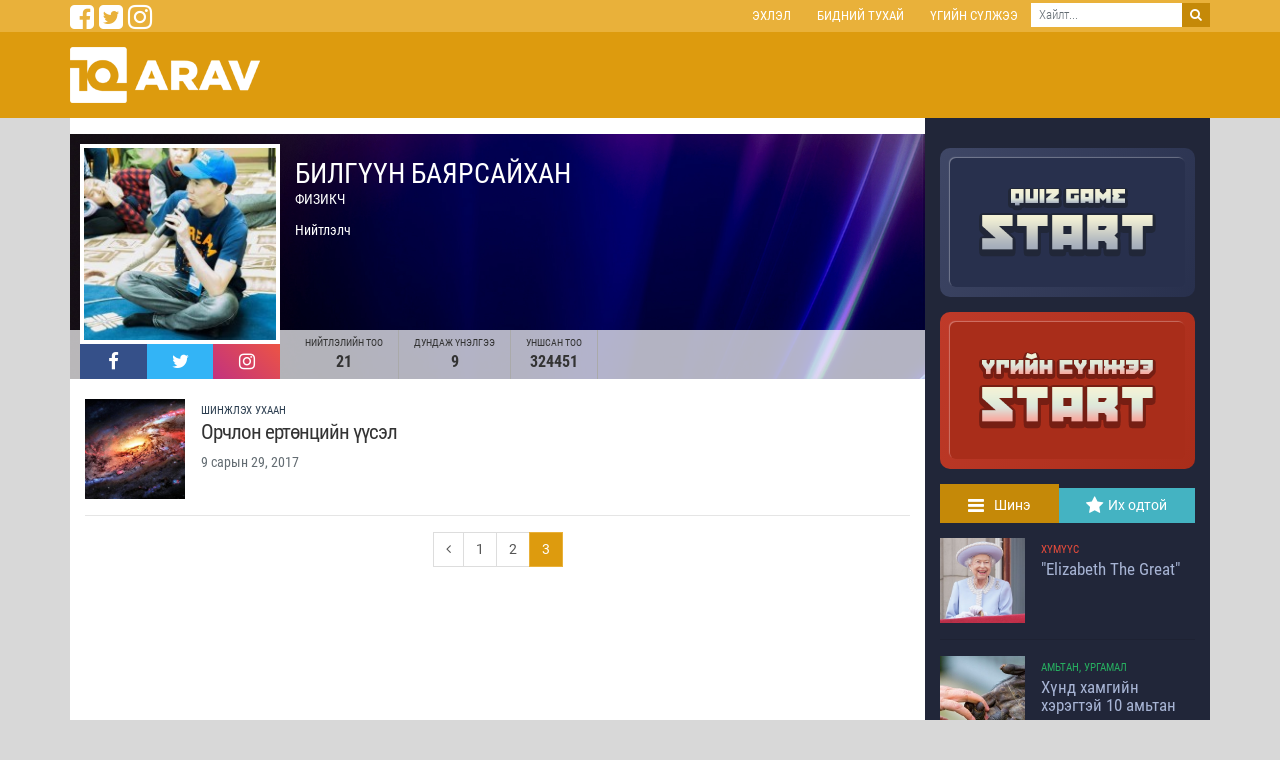

--- FILE ---
content_type: text/html; charset=UTF-8
request_url: https://www.arav.mn/news/publisher/75/3
body_size: 8513
content:
<!DOCTYPE html><html lang="en" data-session="f28bc2400f679d6ec3a824bc6997ca5584fac5ad"><head prefix="og: http://ogp.me/ns# fb: http://ogp.me/ns/fb# article: http://ogp.me/ns/article#"><meta charset="UTF-8"><meta name="viewport" content="width=device-width, initial-scale=1, shrink-to-fit=no"><meta property="fb:app_id" content="136466936766399" /><meta property="og:type" content="article" /><meta property="og:title" content="Арав.мн" /><meta property="og:description" content="" /><meta property="og:url" content="https://www.arav.mn/news/publisher/75/3" /><meta property="og:image" content="https://www.arav.mn/images/ogimage.jpg" /><meta name="twitter:card" content="summary_large_image"/><meta name="twitter:site" content="@bamdaa"/><meta name="twitter:domain" content="arav.mn"/><meta name="twitter:creator" content="@bamdaa"/><meta name="twitter:image:src" content="https://www.arav.mn/images/ogimage.jpg"/><link rel="apple-touch-icon" sizes="57x57" href="https://www.arav.mn/icon/apple-icon-57x57.png"><link rel="apple-touch-icon" sizes="60x60" href="https://www.arav.mn/icon/apple-icon-60x60.png"><link rel="apple-touch-icon" sizes="72x72" href="https://www.arav.mn/icon/apple-icon-72x72.png"><link rel="apple-touch-icon" sizes="76x76" href="https://www.arav.mn/icon/apple-icon-76x76.png"><link rel="apple-touch-icon" sizes="114x114" href="https://www.arav.mn/icon/apple-icon-114x114.png"><link rel="apple-touch-icon" sizes="120x120" href="https://www.arav.mn/icon/apple-icon-120x120.png"><link rel="apple-touch-icon" sizes="144x144" href="https://www.arav.mn/icon/apple-icon-144x144.png"><link rel="apple-touch-icon" sizes="152x152" href="https://www.arav.mn/icon/apple-icon-152x152.png"><link rel="apple-touch-icon" sizes="180x180" href="https://www.arav.mn/icon/apple-icon-180x180.png"><link rel="icon" type="image/png" sizes="192x192" href="https://www.arav.mn/icon/android-icon-192x192.png"><link rel="icon" type="image/png" sizes="32x32" href="https://www.arav.mn/icon/favicon-32x32.png"><link rel="icon" type="image/png" sizes="96x96" href="https://www.arav.mn/icon/favicon-96x96.png"><link rel="icon" type="image/png" sizes="16x16" href="https://www.arav.mn/icon/favicon-16x16.png"><link rel="shortcut icon" href="https://www.arav.mn/favicon.ico" type="image/x-icon"><link rel="icon" href="https://www.arav.mn/favicon.ico" type="image/x-icon"><link rel="manifest" href="https://www.arav.mn/icon/manifest.json?v171017123608"><meta name="msapplication-TileColor" content="#ffffff"><meta name="msapplication-TileImage" content="https://www.arav.mn/icon/ms-icon-144x144.png"><meta name="theme-color" content="#ffffff"><link rel="stylesheet" type="text/css" href="https://www.arav.mn/css/front/bootstrap.min.css"><link rel="stylesheet" type="text/css" href="https://www.arav.mn/css/helper.css"><link rel="stylesheet" type="text/css" href="https://www.arav.mn/assets/fa/css/font-awesome.min.css"><link rel="stylesheet" href="https://www.arav.mn/assets/countdown/jquery.countdown.css"/><link rel="stylesheet" type="text/css" href="https://www.arav.mn/css/front/style.css?v201711112346"><title>Арав.мн</title></head><body><div class="header-sub-menu hidden-md-down"><div class="container p0"><div class="row"><div class="col"><div class="d-flex justify-content-start"><div class="mr-auto"><a class="share-facebook text-white mr5" href="/share"	data-url="https://www.arav.mn/"	data-title="Арав.мн"	><i class="fa fa-facebook-square fa-2x"></i></a><a class="share-twitter text-white mr5" href="/tweet"	data-url="https://www.arav.mn/"	data-title="Арав.мн"	><i class="fa fa-twitter-square fa-2x"></i></a><a class="share-instagram text-white mr5" href="#"	data-url="https://www.arav.mn/"	data-title="Арав.мн"	><i class="fa fa-instagram fa-2x"></i></a></div><div><ul class="nav p0 nav-sm justify-content-end"><li class="nav-item"><a class="nav-link ffrc f10 text-uppercase fw400" href="https://www.arav.mn/home">Эхлэл</a></li><li class="nav-item"><a class="nav-link ffrc f10 text-uppercase fw400" href="https://www.arav.mn/about-us">Бидний тухай</a></li><li class="nav-item"><a class="nav-link ffrc f10 text-uppercase fw400" href="https://www.arav.mn/crossword">Үгийн сүлжээ</a></li></ul></div><div><div class="input-group input-group-sm none-radius"><input type="text" class="form-control metro f13 none-radius" placeholder="Хайлт..."><span class="input-group-btn"><button class="btn btn-warning bg-dark metro f13 none-radius" type="button"><i class="fa fa-search"></i></button></span></div></div></div></div></div></div></div><header class="news"><div class="container p0"><div class="row align-items-center"><div class="col-sm-4"><a href="/"><img src="https://www.arav.mn/images/arav.mn.png" alt="Арав.мн"	></a></div><div class="col-sm-8 text-right"></div></div></div></header><div class="container p0 bg-white"><div class="row no-gutters"><div class="col-xl-9 col-sm-12 center-contents pt-lg-3"><div class="publisher-profile "	style="background-image: url(https://www.arav.mn/images/users/cover/de457501e80be05078e177212b674142.jpg); background-size: cover"	style=""><div class="publisher-avatar"><div class="avatar"><img src="https://www.arav.mn/images/users/cube/1451f0e12d83e5749d52a89aa59e30fa.jpg" alt="Билгүүн Баярсайхан"><ul class="nav nav-justified"><li class="nav-item"><a href="https://www.facebook.com/bilgvn" class="nav-link bg-facebook"><i class="fa fa-facebook fa-lg"></i></a></li><li class="nav-item"><a href="" class="nav-link bg-twitter"><i class="fa fa-twitter fa-lg"></i></a></li><li class="nav-item"><a href="" class="nav-link bg-instagram"><i class="fa fa-instagram fa-lg"></i></a></li></ul></div></div><div class="bio"><h3 class="text-uppercase m0">Билгүүн Баярсайхан</h3><div class="text-uppercase f400 mb10 alpha80">Физикч</div><p>Нийтлэлч</p></div><div class="publisher-stat"><span>Нийтлэлийн тоо<b>21</b></span><span>Дундаж үнэлгээ<b>9</b></span><span>Уншсан тоо<b>324451</b></span></div></div><div class="container"><div class="row pb20"><div class="col col-lg-6"><div class="media"><a href="https://www.arav.mn/n/gy" class="d-flex mr-3 "><img src="https://www.arav.mn/images/news/thumb/b24ec10c4999a6284e46827069b73970.jpg" height="100"></a><div class="media-body"><span class="news-category" style="color: #2c3e50">Шинжлэх ухаан</span><a href="https://www.arav.mn/n/gy"><h4 class="ffrc">Орчлон ертөнцийн үүсэл</h4></a><span class="text-muted ffrc">9 сарын 29, 2017</span></div></div></div><div class="col-sm-12"><hr><nav aria-label="Page navigation"><ul class="pagination justify-content-center"><li class="page-item"><a href="https://www.arav.mn/news/publisher/75/2" class="page-link" data-ci-pagination-page="2" rel="prev"><i class="fa fa-angle-left"></i></a></li><li class="page-item"><a href="https://www.arav.mn/news/publisher/75" class="page-link" data-ci-pagination-page="1" rel="start">1</a></li><li class="page-item"><a href="https://www.arav.mn/news/publisher/75/2" class="page-link" data-ci-pagination-page="2">2</a></li><li class="page-item active"><span class="page-link">3</span></li></ul></nav></div></div></div></div><div class="col-xl-3 hidden-md-down pl15 pr15 bg-dark-blue right-contents pt15"><div class="quizgame-play-banner"><a href="https://www.arav.mn/quiz"><img src="https://www.arav.mn/images/quiz-game-coming-soon.png" alt="Quiz game - Start" class="img-fluid"></a></div><div class="crossword-play-banner"><a href="https://www.arav.mn/crossword"><img src="https://www.arav.mn/images/crossword-start.png" alt="Үгийн сүлжээ - Start" class="img-fluid"></a></div><ul class="nav nav-pills nav-fill recommended-tabs"><li class="nav-item"><a class="nav-link active" data-toggle="tab" href="#recommended-latest" role="tab"><i class="fa fa-list fa-bars fa-lg mr10"></i>Шинэ</a></li><li class="nav-item"><a class="nav-link" data-toggle="tab" href="#recommended-hot" role="tab"><i class="fa fa-star fa-lg mr5"></i>Их одтой</a></li></ul><div class="tab-content"><div class="tab-pane active" id="recommended-latest" role="tabpanel"><div class="latest-news-list"><div class="media"><a href="https://www.arav.mn/n/15h" class="mr-3 "><img class="d-flex" src="https://www.arav.mn/images/news/thumb/378bac17075bf30bfdb3a625e1f54b3a.jpeg" height="85"></a><div class="media-body"><a href="https://www.arav.mn/people" class="news-category" style="color: #e74c3c">Хүмүүс</a><a href="https://www.arav.mn/n/15h"><h5 class="mt-0 mb5 ffrc" >"Elizabeth The Great"</h5></a></div></div><hr><div class="media"><a href="https://www.arav.mn/n/15b" class="mr-3 "><img class="d-flex" src="https://www.arav.mn/images/news/thumb/02281f62dcd1fd93babce90ef7e348f0.jpeg" height="85"></a><div class="media-body"><a href="https://www.arav.mn/animals-plants" class="news-category" style="color: #27ae60">Амьтан, Ургамал</a><a href="https://www.arav.mn/n/15b"><h5 class="mt-0 mb5 ffrc" >Хүнд хамгийн хэрэгтэй 10 амьтан</h5></a></div></div><hr><div class="media"><a href="https://www.arav.mn/n/15a" class="mr-3 "><img class="d-flex" src="https://www.arav.mn/images/news/thumb/64246c2bc295599916016d29b90f798c.jpg" height="85"></a><div class="media-body"><a href="https://www.arav.mn/earth" class="news-category" style="color: #16a085">Дэлхий</a><a href="https://www.arav.mn/n/15a"><h5 class="mt-0 mb5 ffrc" >Дэлхийн гол шашин шүтлэгүүд</h5></a></div></div><hr><div class="media"><a href="https://www.arav.mn/n/158" class="mr-3 "><img class="d-flex" src="https://www.arav.mn/images/news/thumb/56bbdf826da41f4a0513b32dda8786bb.jpeg" height="85"></a><div class="media-body"><a href="https://www.arav.mn/people" class="news-category" style="color: #e74c3c">Хүмүүс</a><a href="https://www.arav.mn/n/158"><h5 class="mt-0 mb5 ffrc" >Эргэлзээ, хэл ам дагуулсан энхтайвны 10 нобельтон</h5></a></div></div><hr><div class="media"><a href="https://www.arav.mn/n/157" class="mr-3 "><img class="d-flex" src="https://www.arav.mn/images/news/thumb/581811af066b10bc8854247abedd951c.jpeg" height="85"></a><div class="media-body"><a href="https://www.arav.mn/history-geo" class="news-category" style="color: #d35400">Түүх, Газарзүй</a><a href="https://www.arav.mn/n/157"><h5 class="mt-0 mb5 ffrc" >Түүхийг өөрчилсөн 10 хос</h5></a></div></div><hr><div class="media"><a href="https://www.arav.mn/n/155" class="mr-3 "><img class="d-flex" src="https://www.arav.mn/images/news/thumb/8f941c1e6100671067c89e06fcfff62a.jpeg" height="85"></a><div class="media-body"><a href="https://www.arav.mn/people" class="news-category" style="color: #e74c3c">Хүмүүс</a><a href="https://www.arav.mn/n/155"><h5 class="mt-0 mb5 ffrc" >Нас барсныхаа дараа алдаршсан 10 сод хүн</h5></a></div></div><hr><div class="media"><a href="https://www.arav.mn/n/154" class="mr-3 "><img class="d-flex" src="https://www.arav.mn/images/news/thumb/e9be1eceb0db0872e00835bc771397e8.jpeg" height="85"></a><div class="media-body"><a href="https://www.arav.mn/history-geo" class="news-category" style="color: #d35400">Түүх, Газарзүй</a><a href="https://www.arav.mn/n/154"><h5 class="mt-0 mb5 ffrc" >Улс төрийн 10 дуулиантай аллага</h5></a></div></div><hr><div class="media"><a href="https://www.arav.mn/n/153" class="mr-3 "><img class="d-flex" src="https://www.arav.mn/images/news/thumb/f283946f8bed7bd37477506e3491eaf6.jpeg" height="85"></a><div class="media-body"><a href="https://www.arav.mn/earth" class="news-category" style="color: #16a085">Дэлхий</a><a href="https://www.arav.mn/n/153"><h5 class="mt-0 mb5 ffrc" >Улс орнуудын 10 содон бэлэг</h5></a></div></div><hr><div class="media"><a href="https://www.arav.mn/n/152" class="mr-3 "><img class="d-flex" src="https://www.arav.mn/images/news/thumb/467a842080bdf5fe5c92f48287a1a62a.jpeg" height="85"></a><div class="media-body"><a href="https://www.arav.mn/science" class="news-category" style="color: #2c3e50">Шинжлэх ухаан</a><a href="https://www.arav.mn/n/152"><h5 class="mt-0 mb5 ffrc" >Археологийн 10 агуу нээлт</h5></a></div></div><hr><div class="media"><a href="https://www.arav.mn/n/151" class="mr-3 "><img class="d-flex" src="https://www.arav.mn/images/news/thumb/97e19cdbc95b1346004d0dd0d58a870a.jpg" height="85"></a><div class="media-body"><a href="https://www.arav.mn/art" class="news-category" style="color: #8e44ad">Урлаг</a><a href="https://www.arav.mn/n/151"><h5 class="mt-0 mb5 ffrc" >27-гийн клубын алдартай 10 "гишүүн"</h5></a></div></div><hr><div class="media"><a href="https://www.arav.mn/n/150" class="mr-3 "><img class="d-flex" src="https://www.arav.mn/images/news/thumb/15d9180a936f8bdbf4280515c32634e1.png" height="85"></a><div class="media-body"><a href="https://www.arav.mn/history-geo" class="news-category" style="color: #d35400">Түүх, Газарзүй</a><a href="https://www.arav.mn/n/150"><h5 class="mt-0 mb5 ffrc" >Хамгийн олон жилийн өмнө тогтоосон эртний 10 хил</h5></a></div></div><hr><div class="media"><a href="https://www.arav.mn/n/14y" class="mr-3 "><img class="d-flex" src="https://www.arav.mn/images/news/thumb/116c7e2252561ed4646ea00de84d26f2.jpeg" height="85"></a><div class="media-body"><a href="https://www.arav.mn/art" class="news-category" style="color: #8e44ad">Урлаг</a><a href="https://www.arav.mn/n/14y"><h5 class="mt-0 mb5 ffrc" >Оскар хүртээгүй 10 алдартай кино</h5></a></div></div><hr><div class="media"><a href="https://www.arav.mn/n/14x" class="mr-3 "><img class="d-flex" src="https://www.arav.mn/images/news/thumb/31a04c70738bb1409bb2f743765c5126.jpeg" height="85"></a><div class="media-body"><a href="https://www.arav.mn/animals-plants" class="news-category" style="color: #27ae60">Амьтан, Ургамал</a><a href="https://www.arav.mn/n/14x"><h5 class="mt-0 mb5 ffrc" >Бүх цаг үеийн 10 үлэмж биет</h5></a></div></div><hr><div class="media"><a href="https://www.arav.mn/n/14v" class="mr-3 "><img class="d-flex" src="https://www.arav.mn/images/news/thumb/8865498548c4c21b37e7cba48e579b62.jpg" height="85"></a><div class="media-body"><a href="https://www.arav.mn/people" class="news-category" style="color: #e74c3c">Хүмүүс</a><a href="https://www.arav.mn/n/14v"><h5 class="mt-0 mb5 ffrc" >Шүтэн бишрэгчдийнхээ гарт амиа алдсан 10 алдартан</h5></a></div></div><hr><div class="media"><a href="https://www.arav.mn/n/14u" class="mr-3 "><img class="d-flex" src="https://www.arav.mn/images/news/thumb/db8a860d5aba2c749246c03df216d9fc.jpeg" height="85"></a><div class="media-body"><a href="https://www.arav.mn/history-geo" class="news-category" style="color: #d35400">Түүх, Газарзүй</a><a href="https://www.arav.mn/n/14u"><h5 class="mt-0 mb5 ffrc" >"Титаник"-ийг живүүлсэн 10 алдаа</h5></a></div></div><hr><div class="media"><a href="https://www.arav.mn/n/14t" class="mr-3 "><img class="d-flex" src="https://www.arav.mn/images/news/thumb/63311445bbc1ad3179d60edc09db089a.png" height="85"></a><div class="media-body"><a href="https://www.arav.mn/earth" class="news-category" style="color: #16a085">Дэлхий</a><a href="https://www.arav.mn/n/14t"><h5 class="mt-0 mb5 ffrc" >Биеллээ олоогүй холбооны 10 улс</h5></a></div></div><hr><div class="media"><a href="https://www.arav.mn/n/14r" class="mr-3 "><img class="d-flex" src="https://www.arav.mn/images/news/thumb/43d0d5014e8ec6f2a2b2d3923de43996.jpeg" height="85"></a><div class="media-body"><a href="https://www.arav.mn/animals-plants" class="news-category" style="color: #27ae60">Амьтан, Ургамал</a><a href="https://www.arav.mn/n/14r"><h5 class="mt-0 mb5 ffrc" >10 махчин ургамал</h5></a></div></div><hr><div class="media"><a href="https://www.arav.mn/n/14o" class="mr-3 "><img class="d-flex" src="https://www.arav.mn/images/news/thumb/f79a5b8f0392a2c00002d5c238a0d4fa.jpg" height="85"></a><div class="media-body"><a href="https://www.arav.mn/science" class="news-category" style="color: #2c3e50">Шинжлэх ухаан</a><a href="https://www.arav.mn/n/14o"><h5 class="mt-0 mb5 ffrc" >Батлагдталаа он удсан шинжлэх ухааны санал, таамгууд ба тэдгээрийг анхлан дэвшүүлсэн эрдэмтэд</h5></a></div></div><hr><div class="media"><a href="https://www.arav.mn/n/14n" class="mr-3 "><img class="d-flex" src="https://www.arav.mn/images/news/thumb/9dc721aa9c3df483322d8de93504c09d.jpeg" height="85"></a><div class="media-body"><a href="https://www.arav.mn/history-geo" class="news-category" style="color: #d35400">Түүх, Газарзүй</a><a href="https://www.arav.mn/n/14n"><h5 class="mt-0 mb5 ffrc" >Америкийг бүтээсэн газрын 10 наймаа</h5></a></div></div><hr><div class="media"><a href="https://www.arav.mn/n/14m" class="mr-3 "><img class="d-flex" src="https://www.arav.mn/images/news/thumb/c2464007f729399d3711e329908604fb.jpeg" height="85"></a><div class="media-body"><a href="https://www.arav.mn/art" class="news-category" style="color: #8e44ad">Урлаг</a><a href="https://www.arav.mn/n/14m"><h5 class="mt-0 mb5 ffrc" >Алдагдаж үгүй болсон 10 онцгой ном</h5></a></div></div><hr><div class="media"><a href="https://www.arav.mn/n/14l" class="mr-3 "><img class="d-flex" src="https://www.arav.mn/images/news/thumb/6639e98ace95d70d8de563570568b87a.jpeg" height="85"></a><div class="media-body"><a href="https://www.arav.mn/animals-plants" class="news-category" style="color: #27ae60">Амьтан, Ургамал</a><a href="https://www.arav.mn/n/14l"><h5 class="mt-0 mb5 ffrc" >Хамгийн эртний 10 амьтан</h5></a></div></div><hr><div class="media"><a href="https://www.arav.mn/n/14j" class="mr-3 "><img class="d-flex" src="https://www.arav.mn/images/news/thumb/014c570b1763925bc6bd5cee281cd630.jpg" height="85"></a><div class="media-body"><a href="https://www.arav.mn/people" class="news-category" style="color: #e74c3c">Хүмүүс</a><a href="https://www.arav.mn/n/14j"><h5 class="mt-0 mb5 ffrc" >Мари Антуанеттийг хэрхэн хэлмэгдүүлсэн тухай 10 баримт</h5></a></div></div><hr><div class="media"><a href="https://www.arav.mn/n/14i" class="mr-3 "><img class="d-flex" src="https://www.arav.mn/images/news/thumb/34089923a7f60ba1543a67362ff4f43b.jpeg" height="85"></a><div class="media-body"><a href="https://www.arav.mn/history-geo" class="news-category" style="color: #d35400">Түүх, Газарзүй</a><a href="https://www.arav.mn/n/14i"><h5 class="mt-0 mb5 ffrc" >Түүхэн дэх хамгийн чухал 10 уулзалт</h5></a></div></div><hr><div class="media"><a href="https://www.arav.mn/n/14h" class="mr-3 "><img class="d-flex" src="https://www.arav.mn/images/news/thumb/37b25105c112a02fd2da1037d156540a.jpg" height="85"></a><div class="media-body"><a href="https://www.arav.mn/people" class="news-category" style="color: #e74c3c">Хүмүүс</a><a href="https://www.arav.mn/n/14h"><h5 class="mt-0 mb5 ffrc" >Сахин хамгаалагч</h5></a></div></div><hr><div class="media"><a href="https://www.arav.mn/n/14d" class="mr-3 "><img class="d-flex" src="https://www.arav.mn/images/news/thumb/80e672cf9898a10621a542118c80dd9a.jpg" height="85"></a><div class="media-body"><a href="https://www.arav.mn/science" class="news-category" style="color: #2c3e50">Шинжлэх ухаан</a><a href="https://www.arav.mn/n/14d"><h5 class="mt-0 mb5 ffrc" >Сантиметр бүр өөрийн түүхтэй</h5></a></div></div><hr><div class="media"><a href="https://www.arav.mn/n/14c" class="mr-3 "><img class="d-flex" src="https://www.arav.mn/images/news/thumb/adf82ed869b455ae2a2c238e3b334bc0.jpg" height="85"></a><div class="media-body"><a href="https://www.arav.mn/history-geo" class="news-category" style="color: #d35400">Түүх, Газарзүй</a><a href="https://www.arav.mn/n/14c"><h5 class="mt-0 mb5 ffrc" >Хувцас загвар, гоо сайхантай холбоотой сонирхолтой 10 баримт</h5></a></div></div><hr><div class="media"><a href="https://www.arav.mn/n/148" class="mr-3 "><img class="d-flex" src="https://www.arav.mn/images/news/thumb/6b6c752f521b6353e53c6109790a741e.jpg" height="85"></a><div class="media-body"><a href="https://www.arav.mn/history-geo" class="news-category" style="color: #d35400">Түүх, Газарзүй</a><a href="https://www.arav.mn/n/148"><h5 class="mt-0 mb5 ffrc" >Хүний хөл хүрээгүй сүүлчийн онгон газрууд</h5></a></div></div><hr><div class="media"><a href="https://www.arav.mn/n/147" class="mr-3 "><img class="d-flex" src="https://www.arav.mn/images/news/thumb/a677a4f529cbebf4955674d38b0d1575.jpg" height="85"></a><div class="media-body"><a href="https://www.arav.mn/earth" class="news-category" style="color: #16a085">Дэлхий</a><a href="https://www.arav.mn/n/147"><h5 class="mt-0 mb5 ffrc" >Финландын “шидэт” хайрцаг</h5></a></div></div><hr><div class="media"><a href="https://www.arav.mn/n/146" class="mr-3 "><img class="d-flex" src="https://www.arav.mn/images/news/thumb/86981fb1a400bde702077ca130c58fa7.png" height="85"></a><div class="media-body"><a href="https://www.arav.mn/animals-plants" class="news-category" style="color: #27ae60">Амьтан, Ургамал</a><a href="https://www.arav.mn/n/146"><h5 class="mt-0 mb5 ffrc" >Ногоон байгууламжийн тухай ойлголт</h5></a></div></div><hr><div class="media"><a href="https://www.arav.mn/n/142" class="mr-3 "><img class="d-flex" src="https://www.arav.mn/images/news/thumb/fc80a3d86d7dffa97e4589f26a7173f4.jpg" height="85"></a><div class="media-body"><a href="https://www.arav.mn/earth" class="news-category" style="color: #16a085">Дэлхий</a><a href="https://www.arav.mn/n/142"><h5 class="mt-0 mb5 ffrc" >“Мини” Бермудын гурвалжин</h5></a></div></div></div></div><div class="tab-pane" id="recommended-hot" role="tabpanel"><div class="latest-news-list"><div class="media"><a href="https://www.arav.mn/n/gl" class="mr-3 topten-thumb"><img class="d-flex" src="https://www.arav.mn/images/news/thumb/c98d0f00a460a5c43b3ed26044ed4f45.jpg" height="85"></a><div class="media-body"><a href="https://www.arav.mn/art" class="news-category" style="color: #8e44ad">Урлаг</a><a href="https://www.arav.mn/n/gl"><h5 class="mt-0 mb5 ffrc" >Монголын хамгийн шилдэг хип хоп, рэп уран бүтээлчид</h5></a></div></div><hr><div class="media"><a href="https://www.arav.mn/n/ps" class="mr-3 "><img class="d-flex" src="https://www.arav.mn/images/news/thumb/7df55700eb3d696ddc190aefac5d8aaf.jpg" height="85"></a><div class="media-body"><a href="https://www.arav.mn/art" class="news-category" style="color: #8e44ad">Урлаг</a><a href="https://www.arav.mn/n/ps"><h5 class="mt-0 mb5 ffrc" >Заавал үзэх 10 анимэ кино ба тэдний далд утга</h5></a></div></div><hr><div class="media"><a href="https://www.arav.mn/n/r4" class="mr-3 "><img class="d-flex" src="https://www.arav.mn/images/news/thumb/3df40c4ee4b9e0eff9be9af21f5560f9.jpg" height="85"></a><div class="media-body"><a href="https://www.arav.mn/mongolia" class="news-category" style="color: #7f8c8d">Монгол</a><a href="https://www.arav.mn/n/r4"><h5 class="mt-0 mb5 ffrc" >Монголын богино өгүүллэгийн мастерын 10 богино өгүүллэг</h5></a></div></div><hr><div class="media"><a href="https://www.arav.mn/n/nt" class="mr-3 "><img class="d-flex" src="https://www.arav.mn/images/news/thumb/b891fa57db126153c2c5b3b7bc1b43df.jpg" height="85"></a><div class="media-body"><a href="https://www.arav.mn/art" class="news-category" style="color: #8e44ad">Урлаг</a><a href="https://www.arav.mn/n/nt"><h5 class="mt-0 mb5 ffrc" >Хайрын 10 шүлэг</h5></a></div></div><hr><div class="media"><a href="https://www.arav.mn/n/q6" class="mr-3 "><img class="d-flex" src="https://www.arav.mn/images/news/thumb/3f6d0fef14872079cd0107d0443c0a5f.jpg" height="85"></a><div class="media-body"><a href="https://www.arav.mn/mongolia" class="news-category" style="color: #7f8c8d">Монгол</a><a href="https://www.arav.mn/n/q6"><h5 class="mt-0 mb5 ffrc" >Монгол ардын харгис 10 үлгэр</h5></a></div></div><hr><div class="media"><a href="https://www.arav.mn/n/n3" class="mr-3 "><img class="d-flex" src="https://www.arav.mn/images/news/thumb/45f1fa6d35b9caebc0a52e9287eae063.jpg" height="85"></a><div class="media-body"><a href="https://www.arav.mn/art" class="news-category" style="color: #8e44ad">Урлаг</a><a href="https://www.arav.mn/n/n3"><h5 class="mt-0 mb5 ffrc" >Түүхийг хамгийн их гуйвуулсан 10 кино</h5></a></div></div><hr><div class="media"><a href="https://www.arav.mn/n/o4" class="mr-3 "><img class="d-flex" src="https://www.arav.mn/images/news/thumb/a64410f6a099962973952a0582132ad6.jpg" height="85"></a><div class="media-body"><a href="https://www.arav.mn/art" class="news-category" style="color: #8e44ad">Урлаг</a><a href="https://www.arav.mn/n/o4"><h5 class="mt-0 mb5 ffrc" >Диснейн шидэт үлгэрүүдийн аймшигт түүх</h5></a></div></div><hr><div class="media"><a href="https://www.arav.mn/n/f3" class="mr-3 "><img class="d-flex" src="https://www.arav.mn/images/news/thumb/aca982e1fdf1e3da3f7f15abfd12eac1.jpg" height="85"></a><div class="media-body"><a href="https://www.arav.mn/people" class="news-category" style="color: #e74c3c">Хүмүүс</a><a href="https://www.arav.mn/n/f3"><h5 class="mt-0 mb5 ffrc" >Жингээ хасах 10 үр дүнтэй арга</h5></a></div></div><hr><div class="media"><a href="https://www.arav.mn/n/vr" class="mr-3 "><img class="d-flex" src="https://www.arav.mn/images/news/thumb/11c6b6b49c40ca0171370027318363ec.jpg" height="85"></a><div class="media-body"><a href="https://www.arav.mn/sport" class="news-category" style="color: #2980b9">Спорт</a><a href="https://www.arav.mn/n/vr"><h5 class="mt-0 mb5 ffrc" >Үндэсний бөхийн түүхэнд эвдэхэд бэрх 10 амжилт</h5></a></div></div><hr><div class="media"><a href="https://www.arav.mn/n/mn" class="mr-3 "><img class="d-flex" src="https://www.arav.mn/images/news/thumb/375df26d15df298543d45a955d808809.jpg" height="85"></a><div class="media-body"><a href="https://www.arav.mn/mongolia" class="news-category" style="color: #7f8c8d">Монгол</a><a href="https://www.arav.mn/n/mn"><h5 class="mt-0 mb5 ffrc" >"УТАА БА БОДИТ БАЙДАЛ" Ж.Золжаргал</h5></a></div></div><hr><div class="media"><a href="https://www.arav.mn/n/s6" class="mr-3 "><img class="d-flex" src="https://www.arav.mn/images/news/thumb/7d6c25bb393fa7f2e0356bfd24a1c321.jpg" height="85"></a><div class="media-body"><a href="https://www.arav.mn/mongolia" class="news-category" style="color: #7f8c8d">Монгол</a><a href="https://www.arav.mn/n/s6"><h5 class="mt-0 mb5 ffrc" >Монголын богино өгүүллэгийн мастерын 10 богино өгүүллэг (2-р хэсэг)</h5></a></div></div><hr><div class="media"><a href="https://www.arav.mn/n/gn" class="mr-3 "><img class="d-flex" src="https://www.arav.mn/images/news/thumb/da9796864dcb5bac1861bb3b7af677fd.jpg" height="85"></a><div class="media-body"><a href="https://www.arav.mn/sport" class="news-category" style="color: #2980b9">Спорт</a><a href="https://www.arav.mn/n/gn"><h5 class="mt-0 mb5 ffrc" >Хамгийн олон түрүү бөхтэй аймгууд</h5></a></div></div><hr><div class="media"><a href="https://www.arav.mn/n/ff" class="mr-3 topten-thumb"><img class="d-flex" src="https://www.arav.mn/images/news/thumb/8ac94cb2be31e2f33388afc9f4865780.jpg" height="85"></a><div class="media-body"><a href="https://www.arav.mn/art" class="news-category" style="color: #8e44ad">Урлаг</a><a href="https://www.arav.mn/n/ff"><h5 class="mt-0 mb5 ffrc" >Монголын шилдэг амьд хөгжмийн хамтлагууд</h5></a></div></div><hr><div class="media"><a href="https://www.arav.mn/n/vm" class="mr-3 "><img class="d-flex" src="https://www.arav.mn/images/news/thumb/02791c9b457588e875814d288c4b3862.jpg" height="85"></a><div class="media-body"><a href="https://www.arav.mn/art" class="news-category" style="color: #8e44ad">Урлаг</a><a href="https://www.arav.mn/n/vm"><h5 class="mt-0 mb5 ffrc" >Хавирган сар (өгүүллэг) - Лао Шө</h5></a></div></div><hr><div class="media"><a href="https://www.arav.mn/n/eu" class="mr-3 "><img class="d-flex" src="https://www.arav.mn/images/news/thumb/f8b8acc992984cc4785917a2a7fd0177.jpg" height="85"></a><div class="media-body"><a href="https://www.arav.mn/history-geo" class="news-category" style="color: #d35400">Түүх, Газарзүй</a><a href="https://www.arav.mn/n/eu"><h5 class="mt-0 mb5 ffrc" >Нацистууд Дэлхийн 2-р дайнд ялж болох байсан 10 баримт</h5></a></div></div><hr><div class="media"><a href="https://www.arav.mn/n/g6" class="mr-3 "><img class="d-flex" src="https://www.arav.mn/images/news/thumb/c42557dd41bfb993c78ef1e4d0b5e9e8.jpg" height="85"></a><div class="media-body"><a href="https://www.arav.mn/science" class="news-category" style="color: #2c3e50">Шинжлэх ухаан</a><a href="https://www.arav.mn/n/g6"><h5 class="mt-0 mb5 ffrc" >Нарны аймаг 8 гаригтай юу, 9 гаригтай юу?</h5></a></div></div><hr><div class="media"><a href="https://www.arav.mn/n/it" class="mr-3 topten-thumb"><img class="d-flex" src="https://www.arav.mn/images/news/thumb/dae35dfc7cde0b754c1d831089c050be.jpg" height="85"></a><div class="media-body"><a href="https://www.arav.mn/sport" class="news-category" style="color: #2980b9">Спорт</a><a href="https://www.arav.mn/n/it"><h5 class="mt-0 mb5 ffrc" >Үндэсний бөхийн хамгийн их дэмжигчтэй, ид барилдаж буй 30 бөх</h5></a></div></div><hr><div class="media"><a href="https://www.arav.mn/n/ho" class="mr-3 "><img class="d-flex" src="https://www.arav.mn/images/news/thumb/757442a0e4d76c8f674243069427db7d.jpg" height="85"></a><div class="media-body"><a href="https://www.arav.mn/people" class="news-category" style="color: #e74c3c">Хүмүүс</a><a href="https://www.arav.mn/n/ho"><h5 class="mt-0 mb5 ffrc" >Төрийн жолоог нууцаар атгаж байсан 10 хүчирхэг эмэгтэй</h5></a></div></div><hr><div class="media"><a href="https://www.arav.mn/n/sd" class="mr-3 topten-thumb"><img class="d-flex" src="https://www.arav.mn/images/news/thumb/f7c6ae6878db885c7a586c96c319cfca.jpg" height="85"></a><div class="media-body"><a href="https://www.arav.mn/art" class="news-category" style="color: #8e44ad">Урлаг</a><a href="https://www.arav.mn/n/sd"><h5 class="mt-0 mb5 ffrc" >Монголын уран сайхны киноны шилдэг 10 эсрэг дүр</h5></a></div></div><hr><div class="media"><a href="https://www.arav.mn/n/l3" class="mr-3 "><img class="d-flex" src="https://www.arav.mn/images/news/thumb/3538ee6f261fb8d77006a55ba17f21ed.jpg" height="85"></a><div class="media-body"><a href="https://www.arav.mn/history-geo" class="news-category" style="color: #d35400">Түүх, Газарзүй</a><a href="https://www.arav.mn/n/l3"><h5 class="mt-0 mb5 ffrc" >Хүн төрөлхтнийг устгах дөхсөн 10 гамшиг</h5></a></div></div><hr><div class="media"><a href="https://www.arav.mn/n/ig" class="mr-3 "><img class="d-flex" src="https://www.arav.mn/images/news/thumb/14a9217c4a13a686995b509fdcc87b47.jpg" height="85"></a><div class="media-body"><a href="https://www.arav.mn/animals-plants" class="news-category" style="color: #27ae60">Амьтан, Ургамал</a><a href="https://www.arav.mn/n/ig"><h5 class="mt-0 mb5 ffrc" >Монгол орны ховор амьтад - АРГАЛЬ</h5></a></div></div><hr><div class="media"><a href="https://www.arav.mn/n/kx" class="mr-3 "><img class="d-flex" src="https://www.arav.mn/images/news/thumb/ae7a8c54a224a547b890d359f068a04e.jpg" height="85"></a><div class="media-body"><a href="https://www.arav.mn/animals-plants" class="news-category" style="color: #27ae60">Амьтан, Ургамал</a><a href="https://www.arav.mn/n/kx"><h5 class="mt-0 mb5 ffrc" >Монгол орны ховор амьтад - ИРВЭС</h5></a></div></div><hr><div class="media"><a href="https://www.arav.mn/n/rh" class="mr-3 "><img class="d-flex" src="https://www.arav.mn/images/news/thumb/fdf53f008bd6ce78fceb16129eef09a1.jpg" height="85"></a><div class="media-body"><a href="https://www.arav.mn/people" class="news-category" style="color: #e74c3c">Хүмүүс</a><a href="https://www.arav.mn/n/rh"><h5 class="mt-0 mb5 ffrc" >90 настай эмээгийн охиндоо үлдээсэн сургамжууд</h5></a></div></div><hr><div class="media"><a href="https://www.arav.mn/n/ei" class="mr-3 topten-thumb"><img class="d-flex" src="https://www.arav.mn/images/news/thumb/7b6d5b5ce39cf8e49d57c298f7895145.jpg" height="85"></a><div class="media-body"><a href="https://www.arav.mn/art" class="news-category" style="color: #8e44ad">Урлаг</a><a href="https://www.arav.mn/n/ei"><h5 class="mt-0 mb5 ffrc" >Монголын шилдэг уран сайхны кино (1980 он хүртэлх)</h5></a></div></div><hr><div class="media"><a href="https://www.arav.mn/n/e4" class="mr-3 topten-thumb"><img class="d-flex" src="https://www.arav.mn/images/news/thumb/c66af1b688526b2af5499f5a9a161886.jpg" height="85"></a><div class="media-body"><a href="https://www.arav.mn/sport" class="news-category" style="color: #2980b9">Спорт</a><a href="https://www.arav.mn/n/e4"><h5 class="mt-0 mb5 ffrc" >Монголын бүх цаг үеийн шилдэг бөхчүүд</h5></a></div></div><hr><div class="media"><a href="https://www.arav.mn/n/ow" class="mr-3 "><img class="d-flex" src="https://www.arav.mn/images/news/thumb/151492fe6e851203bae368654dd3d7d8.jpg" height="85"></a><div class="media-body"><a href="https://www.arav.mn/animals-plants" class="news-category" style="color: #27ae60">Амьтан, Ургамал</a><a href="https://www.arav.mn/n/ow"><h5 class="mt-0 mb5 ffrc" >Монгол орны ховор амьтад - ХУЛАН</h5></a></div></div><hr><div class="media"><a href="https://www.arav.mn/n/10i" class="mr-3 "><img class="d-flex" src="https://www.arav.mn/images/news/thumb/f42f21efb0452fb86415b7da21eecd91.jpg" height="85"></a><div class="media-body"><a href="https://www.arav.mn/earth" class="news-category" style="color: #16a085">Дэлхий</a><a href="https://www.arav.mn/n/10i"><h5 class="mt-0 mb5 ffrc" >Коронавирус: Яг одоо л тэмцэхгүй бол оройтно</h5></a></div></div><hr><div class="media"><a href="https://www.arav.mn/n/h5" class="mr-3 "><img class="d-flex" src="https://www.arav.mn/images/news/thumb/acc6c575c06f332e323f3b6bfb725571.jpg" height="85"></a><div class="media-body"><a href="https://www.arav.mn/sport" class="news-category" style="color: #2980b9">Спорт</a><a href="https://www.arav.mn/n/h5"><h5 class="mt-0 mb5 ffrc" >Хакүхо Даваажаргалын 10 рекорд амжилт</h5></a></div></div><hr><div class="media"><a href="https://www.arav.mn/n/kl" class="mr-3 "><img class="d-flex" src="https://www.arav.mn/images/news/thumb/8461faaeba29f80174bffd3e338f5794.jpg" height="85"></a><div class="media-body"><a href="https://www.arav.mn/history-geo" class="news-category" style="color: #d35400">Түүх, Газарзүй</a><a href="https://www.arav.mn/n/kl"><h5 class="mt-0 mb5 ffrc" >Дэлхийн түүхэн дэх хамгийн “тэнэг” 10 дайн</h5></a></div></div><hr><div class="media"><a href="https://www.arav.mn/n/pa" class="mr-3 "><img class="d-flex" src="https://www.arav.mn/images/news/thumb/d777e99a688af94b196bae217d86b19f.jpg" height="85"></a><div class="media-body"><a href="https://www.arav.mn/animals-plants" class="news-category" style="color: #27ae60">Амьтан, Ургамал</a><a href="https://www.arav.mn/n/pa"><h5 class="mt-0 mb5 ffrc" >Зөгийний тухай 10 баримт</h5></a></div></div><hr><div class="media"><a href="https://www.arav.mn/n/go" class="mr-3 topten-thumb"><img class="d-flex" src="https://www.arav.mn/images/news/thumb/9aef5679ed8cc7bea97c56e259b97bcd.jpg" height="85"></a><div class="media-body"><a href="https://www.arav.mn/art" class="news-category" style="color: #8e44ad">Урлаг</a><a href="https://www.arav.mn/n/go"><h5 class="mt-0 mb5 ffrc" >Монголын шилдэг уран сайхны кино (1980-1989)</h5></a></div></div><hr><div class="media"><a href="https://www.arav.mn/n/lx" class="mr-3 "><img class="d-flex" src="https://www.arav.mn/images/news/thumb/042c65409ef602c4b61f5cbd9cd2322b.jpg" height="85"></a><div class="media-body"><a href="https://www.arav.mn/art" class="news-category" style="color: #8e44ad">Урлаг</a><a href="https://www.arav.mn/n/lx"><h5 class="mt-0 mb5 ffrc" >Game of Thrones: Тайвин Ланнистерын түүх</h5></a></div></div><hr><div class="media"><a href="https://www.arav.mn/n/i2" class="mr-3 "><img class="d-flex" src="https://www.arav.mn/images/news/thumb/1ff3b26a08e896f674d8a14400842b70.jpg" height="85"></a><div class="media-body"><a href="https://www.arav.mn/art" class="news-category" style="color: #8e44ad">Урлаг</a><a href="https://www.arav.mn/n/i2"><h5 class="mt-0 mb5 ffrc" >Туслах дүр нь гол дүрээ давсан 10 кино</h5></a></div></div><hr><div class="media"><a href="https://www.arav.mn/n/se" class="mr-3 topten-thumb"><img class="d-flex" src="https://www.arav.mn/images/news/thumb/ab41cda5371fdca662d12318d041e37f.jpg" height="85"></a><div class="media-body"><a href="https://www.arav.mn/art" class="news-category" style="color: #8e44ad">Урлаг</a><a href="https://www.arav.mn/n/se"><h5 class="mt-0 mb5 ffrc" >Монголын шилдэг 10 инээдмийн кино</h5></a></div></div><hr><div class="media"><a href="https://www.arav.mn/n/e8" class="mr-3 topten-thumb"><img class="d-flex" src="https://www.arav.mn/images/news/thumb/9e6321f863282a26975de8d0a2b0445a.jpg" height="85"></a><div class="media-body"><a href="https://www.arav.mn/sport" class="news-category" style="color: #2980b9">Спорт</a><a href="https://www.arav.mn/n/e8"><h5 class="mt-0 mb5 ffrc" >NBA-ийн хамгийн их дэмжигчтэй баг</h5></a></div></div><hr><div class="media"><a href="https://www.arav.mn/n/jd" class="mr-3 "><img class="d-flex" src="https://www.arav.mn/images/news/thumb/12c5f63542b042133abcc20e8f44fc64.jpg" height="85"></a><div class="media-body"><a href="https://www.arav.mn/animals-plants" class="news-category" style="color: #27ae60">Амьтан, Ургамал</a><a href="https://www.arav.mn/n/jd"><h5 class="mt-0 mb5 ffrc" >Монгол орны ховор амьтад - БАДАНГА ХҮДЭР</h5></a></div></div><hr><div class="media"><a href="https://www.arav.mn/n/gx" class="mr-3 "><img class="d-flex" src="https://www.arav.mn/images/news/thumb/06fbd9ca12d03f2d16e7b7512219d277.jpg" height="85"></a><div class="media-body"><a href="https://www.arav.mn/mongolia" class="news-category" style="color: #7f8c8d">Монгол</a><a href="https://www.arav.mn/n/gx"><h5 class="mt-0 mb5 ffrc" >"МОНГОЛ" гэж ямар утгатай вэ?</h5></a></div></div><hr><div class="media"><a href="https://www.arav.mn/n/fx" class="mr-3 topten-thumb"><img class="d-flex" src="https://www.arav.mn/images/news/thumb/8b39a00da1693c2ebc0aa8cc70715172.jpg" height="85"></a><div class="media-body"><a href="https://www.arav.mn/people" class="news-category" style="color: #e74c3c">Хүмүүс</a><a href="https://www.arav.mn/n/fx"><h5 class="mt-0 mb5 ffrc" >Хошин урлагийн шилдэг эрэгтэй жүжигчид</h5></a></div></div><hr><div class="media"><a href="https://www.arav.mn/n/ii" class="mr-3 "><img class="d-flex" src="https://www.arav.mn/images/news/thumb/3541c7b5b74aab5fecea2c02006ccbaa.jpg" height="85"></a><div class="media-body"><a href="https://www.arav.mn/history-geo" class="news-category" style="color: #d35400">Түүх, Газарзүй</a><a href="https://www.arav.mn/n/ii"><h5 class="mt-0 mb5 ffrc" >Эзлэх боломжгүй улсууд</h5></a></div></div><hr><div class="media"><a href="https://www.arav.mn/n/m2" class="mr-3 "><img class="d-flex" src="https://www.arav.mn/images/news/thumb/2f669924f467ba3604c43db0a897eb4a.jpg" height="85"></a><div class="media-body"><a href="https://www.arav.mn/history-geo" class="news-category" style="color: #d35400">Түүх, Газарзүй</a><a href="https://www.arav.mn/n/m2"><h5 class="mt-0 mb5 ffrc" >Сталины Зөвлөлт Оросын аймшигт 10 үнэн</h5></a></div></div><hr><div class="media"><a href="https://www.arav.mn/n/hf" class="mr-3 "><img class="d-flex" src="https://www.arav.mn/images/news/thumb/1aef08b413cc579a35c24ececd30745c.jpg" height="85"></a><div class="media-body"><a href="https://www.arav.mn/history-geo" class="news-category" style="color: #d35400">Түүх, Газарзүй</a><a href="https://www.arav.mn/n/hf"><h5 class="mt-0 mb5 ffrc" >Хамгийн урт 10 мөрөн</h5></a></div></div><hr><div class="media"><a href="https://www.arav.mn/n/l1" class="mr-3 "><img class="d-flex" src="https://www.arav.mn/images/news/thumb/7fea16e4958d5c251d288eb3383b97ee.jpg" height="85"></a><div class="media-body"><a href="https://www.arav.mn/science" class="news-category" style="color: #2c3e50">Шинжлэх ухаан</a><a href="https://www.arav.mn/n/l1"><h5 class="mt-0 mb5 ffrc" >Хиймэл оюун ухааны тухай аймшигтай 10 баримт</h5></a></div></div><hr><div class="media"><a href="https://www.arav.mn/n/jt" class="mr-3 "><img class="d-flex" src="https://www.arav.mn/images/news/thumb/1bc35e5ebe4953add0f7c8cb1f9d8dcb.jpg" height="85"></a><div class="media-body"><a href="https://www.arav.mn/animals-plants" class="news-category" style="color: #27ae60">Амьтан, Ургамал</a><a href="https://www.arav.mn/n/jt"><h5 class="mt-0 mb5 ffrc" >Монгол орны ховор амьтад - МАНУУЛ</h5></a></div></div><hr><div class="media"><a href="https://www.arav.mn/n/hp" class="mr-3 "><img class="d-flex" src="https://www.arav.mn/images/news/thumb/5c41b26b835cdf0e178e5fab20953103.jpg" height="85"></a><div class="media-body"><a href="https://www.arav.mn/animals-plants" class="news-category" style="color: #27ae60">Амьтан, Ургамал</a><a href="https://www.arav.mn/n/hp"><h5 class="mt-0 mb5 ffrc" >Балар эртний 10 гаж амьтан</h5></a></div></div><hr><div class="media"><a href="https://www.arav.mn/n/en" class="mr-3 topten-thumb"><img class="d-flex" src="https://www.arav.mn/images/news/thumb/e83674bacc2bf31129215a96f44974a7.jpg" height="85"></a><div class="media-body"><a href="https://www.arav.mn/art" class="news-category" style="color: #8e44ad">Урлаг</a><a href="https://www.arav.mn/n/en"><h5 class="mt-0 mb5 ffrc" >"Game of thrones" киноны гол дүрүүд</h5></a></div></div><hr><div class="media"><a href="https://www.arav.mn/n/ml" class="mr-3 "><img class="d-flex" src="https://www.arav.mn/images/news/thumb/85aa4719ac77351a72650e5424bac257.jpg" height="85"></a><div class="media-body"><a href="https://www.arav.mn/science" class="news-category" style="color: #2c3e50">Шинжлэх ухаан</a><a href="https://www.arav.mn/n/ml"><h5 class="mt-0 mb5 ffrc" >Сарны тухай 10 баримт</h5></a></div></div><hr><div class="media"><a href="https://www.arav.mn/n/fa" class="mr-3 "><img class="d-flex" src="https://www.arav.mn/images/news/thumb/cd69d31b8d3bcb5a0c56e839bddfffa9.jpg" height="85"></a><div class="media-body"><a href="https://www.arav.mn/science" class="news-category" style="color: #2c3e50">Шинжлэх ухаан</a><a href="https://www.arav.mn/n/fa"><h5 class="mt-0 mb5 ffrc" >Дэлхийн хамгийн үнэтэй 10 машин</h5></a></div></div><hr><div class="media"><a href="https://www.arav.mn/n/iu" class="mr-3 "><img class="d-flex" src="https://www.arav.mn/images/news/thumb/2c6f39053e60c546877deef9d613c510.jpg" height="85"></a><div class="media-body"><a href="https://www.arav.mn/art" class="news-category" style="color: #8e44ad">Урлаг</a><a href="https://www.arav.mn/n/iu"><h5 class="mt-0 mb5 ffrc" >Алдартай уран зургуудын цаанаас олдсон нууцууд</h5></a></div></div><hr><div class="media"><a href="https://www.arav.mn/n/g9" class="mr-3 "><img class="d-flex" src="https://www.arav.mn/images/news/thumb/39622396d085b270763b8ac6f7dae8bd.jpg" height="85"></a><div class="media-body"><a href="https://www.arav.mn/science" class="news-category" style="color: #2c3e50">Шинжлэх ухаан</a><a href="https://www.arav.mn/n/g9"><h5 class="mt-0 mb5 ffrc" >Ертөнц хэр том бэ?</h5></a></div></div><hr><div class="media"><a href="https://www.arav.mn/n/x7" class="mr-3 "><img class="d-flex" src="https://www.arav.mn/images/news/thumb/e00f2cdd39c3e9fa36cf1b5243975ff9.jpg" height="85"></a><div class="media-body"><a href="https://www.arav.mn/animals-plants" class="news-category" style="color: #27ae60">Амьтан, Ургамал</a><a href="https://www.arav.mn/n/x7"><h5 class="mt-0 mb5 ffrc" >Монгол орны ховор амьтад - ТАХЬ</h5></a></div></div></div></div></div></div></div></div><footer><div class="container mt20 mb20 pt10 pb10"><div class="row"><div class="col-12 text-center text-md-right"><div class="float-md-right"><img class="ml20" src="https://www.arav.mn/images/arav.mn-grey.png" alt="Арав.мн" height="50"></div><div class="pt5 text-md-right"><hr class="hidden-md-up"><nav><a href="https://www.arav.mn/about-us">Бидний тухай</a><span class="ml10 mr10 hidden-sm-down">|</span><div class="clear-fix hidden-md-up"></div><a href="https://www.arav.mn/crossword">Үгийн сүлжээ</a></nav><hr class="hidden-md-up"><p>&copy;2026 Arav.mn</p></div></div></div></div></footer><script src="https://www.arav.mn/js/front/jquery-1.11.1.min.js"></script><script src="https://www.arav.mn/js/front/tether.min.js"></script><script src="https://www.arav.mn/js/front/bootstrap.min.js"></script><script src="https://www.arav.mn/assets/countdown/jquery.plugin.min.js"></script><script src="https://www.arav.mn/assets/countdown/jquery.countdown.js"></script><script src="https://www.arav.mn/js/front/scripts.js"	id="front-js"	data-controller="news"	data-method="publisher"	data-slug="news"></script><script> (function(i,s,o,g,r,a,m){i['GoogleAnalyticsObject']=r;i[r]=i[r]||function(){ (i[r].q=i[r].q||[]).push(arguments)},i[r].l=1*new Date();a=s.createElement(o), m=s.getElementsByTagName(o)[0];a.async=1;a.src=g;m.parentNode.insertBefore(a,m) })(window,document,'script','https://www.google-analytics.com/analytics.js','ga'); ga('create', 'UA-106178315-1', 'auto'); ga('send', 'pageview');</script></body></html>


















































































<div>
	<a href="https://www.medinfopedia.com/" rel="nofollow">https://www.medinfopedia.com/</a>
	<a href="https://sdkartikax-2.sch.id" rel="nofollow">https://sdkartikax-2.sch.id</a>
	<a href="https://arav.mn/privacy.html" rel="nofollow">privacy</a>
	<a href="https://arav.mn/terms.html" rel="nofollow">terms</a>

</div>

--- FILE ---
content_type: text/css
request_url: https://www.arav.mn/css/helper.css
body_size: 2861
content:
@font-face {
  font-family: 'Open Sans';
  font-style: normal;
  font-weight: 300;
  src: local('Open Sans Light'), local('OpenSans-Light'), url(https://fonts.gstatic.com/s/opensans/v10/DXI1ORHCpsQm3Vp6mXoaTZ1r3JsPcQLi8jytr04NNhU.woff) format('woff');
}
@font-face {
  font-family: 'Open Sans';
  font-style: normal;
  font-weight: 400;
  src: local('Open Sans'), local('OpenSans'), url(https://fonts.gstatic.com/s/opensans/v10/K88pR3goAWT7BTt32Z01mz8E0i7KZn-EPnyo3HZu7kw.woff) format('woff');
}
@font-face {
  font-family: 'Open Sans';
  font-style: normal;
  font-weight: 600;
  src: local('Open Sans Semibold'), local('OpenSans-Semibold'), url(https://fonts.gstatic.com/s/opensans/v10/MTP_ySUJH_bn48VBG8sNSp1r3JsPcQLi8jytr04NNhU.woff) format('woff');
}
@font-face {
  font-family: 'Open Sans';
  font-style: normal;
  font-weight: 700;
  src: local('Open Sans Bold'), local('OpenSans-Bold'), url(https://fonts.gstatic.com/s/opensans/v10/k3k702ZOKiLJc3WVjuplzJ1r3JsPcQLi8jytr04NNhU.woff) format('woff');
}
@font-face {
  font-family: 'Open Sans';
  font-style: normal;
  font-weight: 800;
  src: local('Open Sans Extrabold'), local('OpenSans-Extrabold'), url(https://fonts.gstatic.com/s/opensans/v10/EInbV5DfGHOiMmvb1Xr-hp1r3JsPcQLi8jytr04NNhU.woff) format('woff');
}

@font-face{
  font-family: 'Open Sans Condensed';
  font-style: normal;
  font-weight: 300;
  src: local('Open Sans Cond Light'), local('OpenSans-CondensedLight'), url(https://themes.googleusercontent.com/static/fonts/opensanscondensed/v6/gk5FxslNkTTHtojXrkp-xC3jdGpUUWWw3ZkjEiH7VGY.woff) format('woff');
}

@font-face{
  font-family: 'Open Sans Condensed';
  font-style: normal;
  font-weight: 700;
  src: local('Open Sans Condensed Bold'), local('OpenSans-CondensedBold'), url(https://themes.googleusercontent.com/static/fonts/opensanscondensed/v6/gk5FxslNkTTHtojXrkp-xH8GQ1-f77-_DMylrAuQUHQ.woff) format('woff');  
}

/* cyrillic-ext */
@font-face {
  font-family: 'Roboto Condensed';
  font-style: normal;
  font-weight: 300;
  src: local('Roboto Condensed Light'), local('RobotoCondensed-Light'), url(https://fonts.gstatic.com/s/robotocondensed/v14/b9QBgL0iMZfDSpmcXcE8nE8xhg-WlD4iG4AP-V7QxYA.woff2) format('woff2');
  unicode-range: U+0460-052F, U+20B4, U+2DE0-2DFF, U+A640-A69F;
}
/* cyrillic */
@font-face {
  font-family: 'Roboto Condensed';
  font-style: normal;
  font-weight: 300;
  src: local('Roboto Condensed Light'), local('RobotoCondensed-Light'), url(https://fonts.gstatic.com/s/robotocondensed/v14/b9QBgL0iMZfDSpmcXcE8nN_eC2PfU-cUGGN7U-FIfKc.woff2) format('woff2');
  unicode-range: U+0400-045F, U+0490-0491, U+04B0-04B1, U+2116;
}

/* latin */
@font-face {
  font-family: 'Roboto Condensed';
  font-style: normal;
  font-weight: 300;
  src: local('Roboto Condensed Light'), local('RobotoCondensed-Light'), url(https://fonts.gstatic.com/s/robotocondensed/v14/b9QBgL0iMZfDSpmcXcE8nBBQ_Gf4FfI8J4SYljBAylk.woff2) format('woff2');
  unicode-range: U+0000-00FF, U+0131, U+0152-0153, U+02C6, U+02DA, U+02DC, U+2000-206F, U+2074, U+20AC, U+2212, U+2215;
}
/* cyrillic-ext */
@font-face {
  font-family: 'Roboto Condensed';
  font-style: normal;
  font-weight: 400;
  src: local('Roboto Condensed'), local('RobotoCondensed-Regular'), url(https://fonts.gstatic.com/s/robotocondensed/v14/Zd2E9abXLFGSr9G3YK2MsDrvev4WAjW489CRDHIkJ90.woff2) format('woff2');
  unicode-range: U+0460-052F, U+20B4, U+2DE0-2DFF, U+A640-A69F;
}
/* cyrillic */
@font-face {
  font-family: 'Roboto Condensed';
  font-style: normal;
  font-weight: 400;
  src: local('Roboto Condensed'), local('RobotoCondensed-Regular'), url(https://fonts.gstatic.com/s/robotocondensed/v14/Zd2E9abXLFGSr9G3YK2MsCGXDOnx9ptx3UTSPTrfsgk.woff2) format('woff2');
  unicode-range: U+0400-045F, U+0490-0491, U+04B0-04B1, U+2116;
}

/* latin */
@font-face {
  font-family: 'Roboto Condensed';
  font-style: normal;
  font-weight: 400;
  src: local('Roboto Condensed'), local('RobotoCondensed-Regular'), url(https://fonts.gstatic.com/s/robotocondensed/v14/Zd2E9abXLFGSr9G3YK2MsDAdhzWOYhqHvOZMRGaEyPo.woff2) format('woff2');
  unicode-range: U+0000-00FF, U+0131, U+0152-0153, U+02C6, U+02DA, U+02DC, U+2000-206F, U+2074, U+20AC, U+2212, U+2215;
}
/* cyrillic-ext */
@font-face {
  font-family: 'Roboto Condensed';
  font-style: normal;
  font-weight: 700;
  src: local('Roboto Condensed Bold'), local('RobotoCondensed-Bold'), url(https://fonts.gstatic.com/s/robotocondensed/v14/b9QBgL0iMZfDSpmcXcE8nDW5FUgIgejJvrHuLWqrSMw.woff2) format('woff2');
  unicode-range: U+0460-052F, U+20B4, U+2DE0-2DFF, U+A640-A69F;
}
/* cyrillic */
@font-face {
  font-family: 'Roboto Condensed';
  font-style: normal;
  font-weight: 700;
  src: local('Roboto Condensed Bold'), local('RobotoCondensed-Bold'), url(https://fonts.gstatic.com/s/robotocondensed/v14/b9QBgL0iMZfDSpmcXcE8nA30BZHTGu2N_DqssQcMQNQ.woff2) format('woff2');
  unicode-range: U+0400-045F, U+0490-0491, U+04B0-04B1, U+2116;
}

/* latin */
@font-face {
  font-family: 'Roboto Condensed';
  font-style: normal;
  font-weight: 700;
  src: local('Roboto Condensed Bold'), local('RobotoCondensed-Bold'), url(https://fonts.gstatic.com/s/robotocondensed/v14/b9QBgL0iMZfDSpmcXcE8nHm2hrkyco9jQ3NKMXpgOBg.woff2) format('woff2');
  unicode-range: U+0000-00FF, U+0131, U+0152-0153, U+02C6, U+02DA, U+02DC, U+2000-206F, U+2074, U+20AC, U+2212, U+2215;
}

/* cyrillic-ext */
@font-face {
  font-family: 'Roboto';
  font-style: normal;
  font-weight: 400;
  src: local('Roboto'), local('Roboto-Regular'), url(https://fonts.gstatic.com/s/roboto/v16/ek4gzZ-GeXAPcSbHtCeQI_esZW2xOQ-xsNqO47m55DA.woff2) format('woff2');
  unicode-range: U+0460-052F, U+20B4, U+2DE0-2DFF, U+A640-A69F;
}
/* cyrillic */
@font-face {
  font-family: 'Roboto';
  font-style: normal;
  font-weight: 400;
  src: local('Roboto'), local('Roboto-Regular'), url(https://fonts.gstatic.com/s/roboto/v16/mErvLBYg_cXG3rLvUsKT_fesZW2xOQ-xsNqO47m55DA.woff2) format('woff2');
  unicode-range: U+0400-045F, U+0490-0491, U+04B0-04B1, U+2116;
}
/* latin */
@font-face {
  font-family: 'Roboto';
  font-style: normal;
  font-weight: 400;
  src: local('Roboto'), local('Roboto-Regular'), url(https://fonts.gstatic.com/s/roboto/v16/CWB0XYA8bzo0kSThX0UTuA.woff2) format('woff2');
  unicode-range: U+0000-00FF, U+0131, U+0152-0153, U+02C6, U+02DA, U+02DC, U+2000-206F, U+2074, U+20AC, U+2212, U+2215;
}
/* cyrillic-ext */
@font-face {
  font-family: 'Roboto';
  font-style: normal;
  font-weight: 700;
  src: local('Roboto Bold'), local('Roboto-Bold'), url(https://fonts.gstatic.com/s/roboto/v16/77FXFjRbGzN4aCrSFhlh3hJtnKITppOI_IvcXXDNrsc.woff2) format('woff2');
  unicode-range: U+0460-052F, U+20B4, U+2DE0-2DFF, U+A640-A69F;
}
/* cyrillic */
@font-face {
  font-family: 'Roboto';
  font-style: normal;
  font-weight: 700;
  src: local('Roboto Bold'), local('Roboto-Bold'), url(https://fonts.gstatic.com/s/roboto/v16/isZ-wbCXNKAbnjo6_TwHThJtnKITppOI_IvcXXDNrsc.woff2) format('woff2');
  unicode-range: U+0400-045F, U+0490-0491, U+04B0-04B1, U+2116;
}

/* latin */
@font-face {
  font-family: 'Roboto';
  font-style: normal;
  font-weight: 700;
  src: local('Roboto Bold'), local('Roboto-Bold'), url(https://fonts.gstatic.com/s/roboto/v16/d-6IYplOFocCacKzxwXSOFtXRa8TVwTICgirnJhmVJw.woff2) format('woff2');
  unicode-range: U+0000-00FF, U+0131, U+0152-0153, U+02C6, U+02DA, U+02DC, U+2000-206F, U+2074, U+20AC, U+2212, U+2215;
}


.dropdown-menu{
  margin-top: -1px;
  border-radius: 0;
  border: 0;
}

.dropdown-submenu {
    position: relative;
}

.dropdown-submenu>.dropdown-menu {
    top: 0;
    left: 100%;
    margin-top: -6px;
    margin-left: -1px;    
    border-radius: 0;
}

.dropdown-submenu:hover>.dropdown-menu {
    display: block;
}

.dropdown-submenu>a:after {
    display: block;
    content: " ";
    float: right;
    width: 0;
    height: 0;
    border-color: transparent;
    border-style: solid;
    border-width: 5px 0 5px 5px;
    border-left-color: #666;
    margin-top: 7px;
    margin-right: -10px;
}

.dropdown-submenu:hover>a:after {
    border-left-color: #999;
}

.dropdown-submenu.pull-left {
    float: none;
}

.dropdown-submenu.pull-left>.dropdown-menu {
    left: -100%;
    margin-left: 10px;    
    border-radius: 0;
}


.fres{font-weight: normal; text-transform: none}

.f11{font-size: 11px !important}
.f12{font-size: 12px !important}
.f13{font-size: 13px !important}
.f14{font-size: 14px !important}
.f15{font-size: 15px !important}
.f16{font-size: 16px !important}
.f17{font-size: 17px !important}
.f18{font-size: 18px !important}

.f1e{font-size: 1em; line-height: 1em;}
.f2e{font-size: 2em; line-height: 1em;}
.f3e{font-size: 3em; line-height: 1em;}
.f4e{font-size: 4em; line-height: 1em;}
.f5e{font-size: 5em; line-height: 1em;}
.f6e{font-size: 6em; line-height: 1em;}
.f7e{font-size: 7em; line-height: 1em;}
.f8e{font-size: 8em; line-height: 1em;}

.lh1{ line-height: 1em;}
.lh1-2{line-height: 1.2em;}
.lh1-3{line-height: 1.3em;}
.lh1-4{line-height: 1.4em;}
.lh1-6{line-height: 1.6em;}
.lh1-8{line-height: 1.8em;}
.lh2-0{line-height: 2em;}
.lh2-2{line-height: 2.2em;}
.lh2-4{line-height: 2.4em;}
.lh2-6{line-height: 2.6em;}
.lh2-8{line-height: 2.8em;}
.lh3-0{line-height: 3em;}

.precent5{width:5%}
.precent10{width:10%}
.precent15{width:15%}
.precent20{width:20%}
.precent25{width:25%}
.precent30{width:30%}
.precent35{width:35%}
.precent40{width:40%}
.precent45{width:45%}
.precent50{width:50%}
.precent55{width:55%}
.precent60{width:60%}
.precent65{width:65%}
.precent70{width:70%}
.precent75{width:75%}
.precent80{width:80%}
.precent85{width:85%}
.precent90{width:90%}
.precent95{width:95%}
.precent100{width:100%}

.p0{padding:0 !important}
.p5{padding:5px !important}
.p10{padding:10px !important}
.p15{padding:15px !important}
.p20{padding:20px !important}
.pt5{padding-top:5px !important}    .pt10{padding-top:10px !important}    .pt15{padding-top:15px !important}   .pt20{padding-top:20px !important}
.pb5{padding-bottom:5px !important} .pb10{padding-bottom:10px !important} .pb15{padding-bottom:15px !important}.pb20{padding-bottom:20px !important}
.pl5{padding-left:5px !important}   .pl10{padding-left:10px !important}   .pl15{padding-left:15px !important}  .pl20{padding-left:20px !important}
.pr5{padding-right:5px !important}  .pr10{padding-right:10px !important}  .pr15{padding-right:15px !important} .pr20{padding-right:20px !important}

.m0{margin:0 !important}
.m5{margin:5px !important}
.m10{margin:10px !important}
.m15{margin:15px !important}
.m20{margin:20px !important}
.mt5{margin-top:5px !important}    .mt10{margin-top:10px !important}    .mt15{margin-top:15px !important}    .mt20{margin-top:20px !important}
.mb5{margin-bottom:5px !important} .mb10{margin-bottom:10px !important} .mb15{margin-bottom:15px !important} .mb20{margin-bottom:20px !important}
.ml5{margin-left:5px !important}   .ml10{margin-left:10px !important}   .ml15{margin-left:15px !important}   .ml20{margin-left:20px !important}
.mr5{margin-right:5px !important}  .mr10{margin-right:10px !important}  .mr15{margin-right:15px !important} .mr20{margin-right:20px !important}

.alpha0{ opacity: 0.1  }
.alpha1{ opacity: 0.1  }
.alpha2{ opacity: 0.2 }
.alpha3{ opacity: 0.3 }
.alpha4{ opacity: 0.4 }
.alpha5{ opacity: 0.5 }
.alpha6{ opacity: 0.6 }
.alpha7{ opacity: 0.7 }
.alpha8{ opacity: 0.8 }
.alpha9{ opacity: 0.9 }
.alphaF{ opacity: 1 }

.text-left{text-align: left !important}
.text-right{text-align: right !important}
.text-center{text-align: center !important}
.text-justify{text-align: justify !important}

.none-radius{border-radius: 0 !important}

.ucase{text-transform: uppercase}
.c-white{color:#fff}
.border{border:1px solid red}
.border1{border:1px solid lime}


.indent-1{ padding-left:15px !important}
.indent-2{ padding-left:30px !important}
.indent-3{ padding-left:45px !important}
.indent-4{ padding-left:60px !important}
.indent-5{ padding-left:75px !important}

.indent-1:before,
.indent-2:before,
.indent-3:before,
.indent-4:before,
.indent-5:before{
  content: '';
  height: 10px;
  width: 15px;
  margin-right: 5px;
  margin-bottom: 3px;
  display: inline-block;
  border-bottom: 1px dotted #999;
  border-left: 1px dotted #999;
}
.no-border{ border: 0; }

.grid-gutter-10 .row { margin-left: -5px !important; margin-right: -5px !important; }
.grid-gutter-10 div[class^='col-sm-'],
.grid-gutter-10 div[class^='col-md-'],
.grid-gutter-10 div[class^='col-lg-']{ padding-left: 5px !important; padding-right: 5px !important; }

.grid-gutter-20 .row { margin-left: -10px; margin-right: -10px; }
.grid-gutter-20 div[class^='col-sm-'],
.grid-gutter-20 div[class^='col-md-'],
.grid-gutter-20 div[class^='col-lg-']{ padding-left:  10px; padding-right: 10px; }


.grey-link{ color: #333; }
.bg-white{ background-color: #fff; }
.text-white{ color: #fff; }
.modal{ z-index: 99999; }
.empty{ font-family: "Open Sans"; font-size: 24px; font-weight: 300; text-align: center; }

u{ text-transform: uppercase; text-decoration: none; }
.light{ font-weight: 300 !important; font-family: 'Open Sans' !important }
.tooltip{ z-index: 2040 !important }

.ffos{ font-family: "Open Sans" !important; }
.ffosc{ font-family: "Open Sans Condensed" !important; }
.ffr{ font-family: "Roboto" !important; }
.ffrc{ font-family: "Roboto Condensed" !important; }

h3.ffrc,
h4.ffrc{
    letter-spacing: -1px
}

.fw300{ font-weight: 300 !important; }
.fw400{ font-weight: 400 !important; }
.fw700{ font-weight: 700 !important; }

.metro{ border: 0; border-radius: 0; }

textarea.no-resize{
  resize: none;
}

.hidden{
    display: none;
}

.bg-facebook{ background-color: #355089; color: #fff; }
.bg-twitter{ background-color: #33B4F6; color: #fff; }
.bg-instagram{ background: rgba(0, 0, 0, 0) linear-gradient(45deg, #C2327F, #EC5444) repeat scroll 0% 0%; color: #fff; }
.bg-facebook:hover, .bg-twitter:hover, .bg-instagram:hover{ color: #fff;}

--- FILE ---
content_type: text/css
request_url: https://www.arav.mn/css/front/style.css?v201711112346
body_size: 4592
content:
/*

Base 			- #dd9b0e
Light 			- #e9b13a
Dark 			- #c58908
Additional 		- #ea143c

Right side background - #212639

Background		- #ecf0f1

*/

.img-fluid {
  display: block;
  max-width: 100%;
  height: auto;
}

.carousel-item.active {
	display:block;
}

.bg-body{ background-color: #ecf0f1}
.bg-base{ background-color: #dd9b0e }
.bg-light{ background-color: #e9b13a }
.bg-dark{ background-color: #c58908 }
.bg-additional{ background-color: #ea143c }
.bg-dark-blue{ background-color: #212639 }

button:hover{
	cursor: pointer
}
html{
	font-family: "Roboto";
}
body
{
	background-color: #d8d8d8;
	font-size: 14px;
	font-family: "Roboto";	
}

.btn, 
.form-control{
	font-family: "Roboto Condensed";
	font-weight: 300;
}

.btn{
	border: 0;
	border-radius: 0;
}

.def-color{color: #dd9b0e;}

@media (min-width: 1400px) {
  .container {
    width: 1340px;
    max-width: 100%;
  }
}

.bg-light{
	background-color: #eeeeee;
}

header
{
	background-color: #dd9b0e;	
	padding: 15px 0;
}

header.home{
	border-bottom: 56px solid #dd9b0e;
	margin-bottom: -56px;
}

.p-15{
	padding-left: -15px;
	padding-right: -15px;
}

.navbar-light ul.navbar-nav > li > a{
	text-transform: uppercase;
	font-weight: 600;
}

.header-sub-menu{
	background-color: #e9b13a;	
	padding-top: 3px;
	font-weight: 300;
	font-family: "Open Sans";
}

.nav.nav-sm{
	font-size: 13px;
}

.nav.nav-sm a{
	padding-top: 3px;
	color: #fff;
}

.nav-container{
	background-color: #fff;
}

h3.section-heading{
	text-transform: uppercase;
	font-weight: 300;
	color: #16A086;
}

h3.section-heading > small{
	font-size: 0.6em;
	color: #666;
	margin-left: 5px;
}

.navbar-remark{
    background-color: #dd9b0e;
    border-bottom: 0;
    padding: 0;
}

.navbar-remark .navbar-brand{
    color: #fff;
}

.navbar-remark .nav-item{
    background-color: transparent;
}

.navbar-remark .nav-item.active,
.navbar-remark .nav-item:hover{
    background-color: #c58908;
}

.navbar-remark .nav-item .nav-link{
	color: #fff;
	padding: 0;
	padding-left: 15px;
	padding-right: 15px;
	line-height: 56px;
	font-family: "Roboto";
	font-weight: 300;
	text-transform: uppercase;
}

img.grayscale{
	-webkit-filter: grayscale(80%);
	    filter: grayscale(80%);    
	transition: .3s ease-in-out;
}

img.grayscale:hover{
	-webkit-filter: grayscale(0%);
	    filter: grayscale(0%);
}

img.dashed
{
    outline: 1px dashed rgba(255,255,255,.9);
    outline-offset: -6px;
}
div.page-heading{
	background-color: #16a085;
	color: #fff;
	padding: 80px 0 20px;
	overflow: hidden;
}

div.page-heading h3{
	text-transform: uppercase;
	font-weight: 300;
}

div.page-heading h3::after{
	content: attr(data-title);
	position: absolute;
	bottom: -44px;
	left:7px;
	font-size: 4em;
	color: rgba(0,0,0,.05);
	filter:blur(1px);

}

.text-gook{
	color: #16a085;
}

.text-gray{
	color: #666;	
}

.carousel-indicators {
  -webkit-box-pack: flex-end;
  -webkit-justify-content: flex-end;
      -ms-flex-pack: flex-end;
          justify-content: flex-end;
  margin-right: 20px;
  margin-left: 20px;
  bottom: 0;
}

.carousel-indicators li {
  max-width: 10px;
  height: 10px;  
  border-radius: 10px;
}

.carousel-indicators .active {
  background-color: #dd9b0e;
}

.carousel-caption {
  position: absolute;
  right: 0;
  bottom: 0;
  left: 0;
  z-index: 10;
  padding-top: 10px;
  padding-bottom: 10px;
  padding-left: 20px;
  padding-right: 20px;
  color: #fff;
  text-align: left;
  background-color: rgba(0,0,0,0.3)
}

.remark-category-name{
	display: inline-block;
	padding: 7px 9px;
	background-color: #dd9b0e;
	color: #fff;
	text-transform: uppercase;
	font-weight: 300;
	margin-bottom: 5px;
}

.input-group.search .form-control{
	font-size: 1.4em;
	line-height: 40px;
	border: 0;	
	padding-left: 20px;
}

.input-group.search .input-group-addon{
	border: 0;	
	background: #fff;
}

header .fa-2x.fa-fw{
	line-height: 56px;
	color: #fff;
}
.headed-col{ position: relative; padding-top: 71px; }
.headed-col .col-header{
	position: absolute;	
	top: 0;
	right: 0;
	left: 0;
	line-height: 56px;
	font-family: "Roboto Condensed";
	font-weight: 300;
}

.latest-tabbed ul.nav .nav-item a.nav-link{
	border-radius: 0;
	background-color: #c58908;
	line-height: 56px;
	padding: 0;
	font-family: "Roboto Condensed";
	font-weight: 300;
	text-transform: uppercase;
	color: #fff;
}

.latest-tabbed ul.nav .nav-item .nav-link.active{
	background-color: #dd9b0e;
}

.latest-tabbed ul.nav .nav-item .nav-link:hover{
	background-color: #e9b13a;
}
.latest-tabbed ul.nav .nav-item .dropdown-menu{
	width: 100%;
}
.latest-tabbed ul.nav .nav-item .dropdown-item{
	line-height: 1.4em;
}

.left-contents .col-header{
	padding: 0 20px;
	color: #fff;
	text-transform: uppercase;
	background-color: #c58908;
}

.top-contents .col-header{
	padding: 0 20px;
	color: #fff;
	text-transform: uppercase;
	background-color: #ea143c;
}

.right-contents{
	color: #fff;
}

.right-contents .col-header{
	padding: 0 20px;
	color: #fff;
	text-transform: uppercase;	
	background-color: #323953;
}


.right-contents .media-body h5{
	color: #A7B4D4;
}

footer nav a{
	color: #666;
}

footer nav a + span{
	color: #999;
}

.latest-news-list .media .media-body{
	padding: 0;
}

.media span.news-number{
	background-color: #D8D8D8;
	padding: 10px;
	font-family: "Roboto Condensed";	
	color: #dd9b0e;
	font-weight: 600;
	font-size: 24px;
}

.media-body a:hover{
	text-decoration: none;
}

.media-body h5,
.media-body h4{
	font-family: "Roboto Condensed";
	color: #333;
}

.media-body h4{ font-size: 1.5em; }
.media-body h5{ font-size: 1.2em; }

.media-body > .news-category{
	text-transform: uppercase;
	font-family: "Roboto Condensed";
	font-size: 11px;
	color: #dd9b0e;
	display: inline-block;
	margin-bottom: 5px;
	line-height: 1em;
}

.catergory-news-list .category-name{
	background-color: #EEEEEE;
	margin-bottom: 10px;
	margin-top: 20px;
}
.catergory-news-list .category-name a{ 
	display: inline-block; 
	padding: 5px 9px; 
	background-color: #dd9b0e;
	color: #fff;
	text-transform: uppercase;
	font-family: "Roboto Condensed";

}

#photos {
  /* Prevent vertical gaps */
  line-height: 0;
   
  -webkit-column-count: 3;
  -webkit-column-gap:   0px;
  -moz-column-count:    3;
  -moz-column-gap:      0px;
  column-count:         3;
  column-gap:           0px;  
}

#photos img {
  /* Just in case there are inline attributes */
  width: 100% !important;
  height: auto !important;
}

div.list-heading{
	background-color: #EEE;
	margin: 0 0 15px 0 !important;

}

.list-heading span{
	display: inline-block;
	padding: 7px 15px;
	background-color: #dd9b0e;
	color: #fff;
	font-weight: 300;
	font-size: 18px;
	font-family: "Roboto Condensed";
	text-transform: uppercase;
}

.option-number{
	display: inline-block;
	padding: 5px 10px;
	font-weight: 300;
	background-color: #bdc3c7;
	color: #fff;
	margin-right: 10px;
}

.option-number.gold{
	background-color: #dd9b0e;
}

.option-number.silver{
	background-color: #95a5a6;
}

.option-number.bronze{
	background-color: #d35400;
}


.comments .media .media-body{ border-bottom: 1px solid #ddd; padding-bottom: 10px; padding-top: 10px; }
.comments .media:last-child .media-body{ border-bottom: 0; }

.owl-carousel .item{
	position: relative;
}

.owl-carousel .item > i{
	position: absolute;
	right: 5px;
	top: 5px;
	z-index: 100;	
	color: #dd9b0e;
}

.white-popup {
  position: relative;
  background: #FFF;
  padding: 0;
  width: auto;
  max-width: 90%;
  margin: 20px auto;
}

.mfp-close {
  right: -44px;  
  opacity: 1;
  padding: 0 0 18px 10px;
  color: #fff !important;
  font-style: normal;
  font-size: 28px;
  font-family: Arial, Baskerville, monospace;
  background: #dd9b0e !important;
}

.mfp-close:hover,
.mfp-close:focus
{
    background: #c58908 !important;
}

.banner{ text-align: center; }
.center-contents .banner{ margin-top: 11px; }
.banner .banner-wrapper{ display: inline-block; margin-bottom: -1em; }
.banner .go-more{ text-align: right; height: 1em; }
.banner .go-more > a{
	color: #333;
	font-size: 11px;
	font-family: "Open Sans";
	font-weight: 300;
	display: inline-block;
	float: right;
}

.banner .go-more > a:hover{
	color: #EA143C;	
	text-decoration: none;	
}

.right-contents .banner .go-more > a{
	color: #fff;
}

.share-buttons > a{
	display: inline-block;
	padding: 7px 14px;
	color: #fff;
}

.share-buttons .share-facebook{
	background-color: #3b5998 ;
}

.share-buttons .share-twitter{
	background-color: #4099BB;
}

.input-group-addon.share-facebook{
	color: #fff;
	background-color: #3b5998 !important;
}

.input-group-addon.share-twitter{
	color: #fff;
	background-color: #4099BB !important;
}

.designed-modal > .small{ color: #fff;}
.designed-modal > .modal-content > .modal-body{
	padding: 20px;
	overflow: hidden;
}

.designed-modal > .modal-content > .modal-header{
	background-color: #dd9b0e;
	color: #fff;
	border-radius: 4px 4px 0 0;
	text-transform: uppercase;
}

.designed-modal > .modal-content > .modal-footer{ 
	background-color: #f5f5f5; border-top: 2px solid #c8ced5;
	border-radius: 0 0 4px 4px;
}


.news-divider{
	margin-top: 30px;
	margin-bottom: 30px;
}

/*=========== for RESPONSIVE ==========*/
.home-tabs, .recommended-tabs{ 
	margin-bottom: 15px;
}

.recommended-tabs{
	margin-top: 15px;
}
.home-tabs a.nav-link{
	border-radius: 0;
	border-top: 4px solid #dd9b0e;
	color: #fff;
}

.recommended-tabs a.nav-link{
	border-radius: 0;
	border-top: 4px solid #212639;
	color: #fff;
}

a[href='#home-latest'], a[href='#recommended-latest']{ background-color: #c58908; }
a[href='#home-latest'].nav-link.active, a[href='#recommended-latest'].nav-link.active{ 
	background-color: #c58908;
	border-top-color: #c58908;
}

a[href='#home-vote']{ background-color: #EA143C; }
a[href='#home-vote'].nav-link.active{ 
	background-color: #EA143C;
	border-top-color: #EA143C;
}

a[href='#home-rating'], a[href='#recommended-hot']{ background-color: #44B3C2; }
a[href='#home-rating'].nav-link.active, a[href='#recommended-hot'].nav-link.active{ 
	background-color: #44B3C2;
	border-top-color: #44B3C2; 
}

a.topten-thumb{
	display: inline-block;
	position: relative;
}

a.topten-thumb::after{
	content: "САНАЛ ӨГӨХ";
	display: inline-block;
	position: absolute;
	left:0;
	right: 0;
	bottom: 0;
	background: #dd9b0e;
	color: #fff;
	text-transform: uppercase;
	z-index: 5;
	font-size: 10px;
	padding: 2px 0;
	font-family: "Roboto Condensed";
	text-align: center;
	font-weight: 400;
}

a.caption-on-image{
	display: inline-block;
	position: relative;
}

a.caption-on-image > .caption-text{
	display: flex;
	position: absolute;
	left: 0;
	right: 0;
	bottom: 0;
	background: rgba(0, 0, 0, 0) linear-gradient(0deg, rgba(0, 0, 0, 0.5), rgba(0, 0, 0, 0.5), rgba(0, 0, 0, 0.4), rgba(0, 0, 0, 0)) repeat scroll 0% 0%;
	padding: 20px 10px 10px;	
}

a.caption-on-image > .category-badge{
	position: absolute;
	left: 10px;
	top: 10px;
	display: inline-block;
	padding: 5px 10px;
	font-family: "Roboto Condensed";
	color: #fff;
	text-transform: uppercase;
}

a.caption-on-image > .caption-text > span{
	display: block;
	font-weight: 400;
	color: #fff;
	font-family: "Roboto Condensed";
	overflow: hidden;
	font-size: 1.2em;
	line-height: 1.1em;
}

a.caption-on-image.caption-big > .caption-text{
	padding: 50px 30px 30px;
	background: rgba(0, 0, 0, 0) linear-gradient(0deg, rgba(0, 0, 0, 0.7), rgba(0, 0, 0, 0.7), rgba(0, 0, 0, 0.6), rgba(0, 0, 0, 0)) repeat scroll 0% 0%;
}

a.caption-on-image.caption-big > .caption-text > span{
	font-size: 1.5em;
	text-transform: uppercase;
	letter-spacing: -1px;
	width: 80%;
} 

a.caption-on-image.caption-medium > .caption-text{
	padding: 40px 20px 20px;
	background: rgba(0, 0, 0, 0) linear-gradient(0deg, rgba(0, 0, 0, 0.6), rgba(0, 0, 0, 0.6), rgba(0, 0, 0, 0.5), rgba(0, 0, 0, 0)) repeat scroll 0% 0%;
}

a.caption-on-image.caption-medium > .caption-text > span{		
	font-size: 1.2em;
	text-transform: uppercase;
	letter-spacing: -0.5px
	width: 90%;
} 

.publisher-profile{	
	font-family: "Roboto Condensed";
	margin-bottom: 20px; 
	background-color: #7f8c8d; 
	padding: 10px; 
	color: #fff;
	position: relative;
	height: 245px;
}

.publisher-profile .publisher-avatar{
	position: absolute;
	z-index: 2;
}

.publisher-profile .publisher-avatar img{	
	border: 4px solid #fff;
	width: 200px;
	height: 200px;
}

.publisher-profile div.bio{	
	padding: 15px;
	width: 60%;
	margin-left: 200px;
}

.publisher-profile .publisher-stat{
	position: absolute;
	left: 0;
	right: 0;
	bottom: 0;
	/* background-color: #D8D8D8; */
	background-color: rgba(255,255,255,.7);
	z-index: 1;
	padding-left: 220px;	
}

.publisher-profile .publisher-stat span{
	border-right: 1px solid #aaa;
	padding: 5px 15px;	
	text-align: center;
	display: inline-block;
	text-transform: uppercase;
	color: #333;
	font-size: 10px;
}

.publisher-profile .publisher-stat b{
	display: block;
	font-size: 16px;
}

.publisher-profile-mobile .publisher-avatar img{
	width: 128px;
	height: 128px;
}
.publisher-profile-mobile div.bio{
	padding: 5px;
	width: 60%;
	margin-left: 135px;
}

.publisher-profile-mobile .publisher-stat{
	padding-left: 0;
}

.vote-progress{
	height: 10px;
	background: rgba(0, 0, 0, 0) linear-gradient(90deg, #44B3C2, #EA143C) repeat scroll 0% 0%;
	text-align: right;
}

.vote-progress div{
	height: 10px;
	display: inline-block;
	float: right;
	background-color: #d8d8d8;
}

.editor-content > figure > img{
	display: block;
	max-width: 100%;
	height: auto;
}

.pagination {  
  border-radius: 0px;
}

.page-link {
  color: #555;  
}

.page-link:focus, .page-link:hover {
  color: #222;
  text-decoration: none;
  background-color: #eceeef;
  border-color: #ddd;
}

.page-item:first-child .page-link {
  margin-left: 0;
  border-bottom-left-radius: 0px;
  border-top-left-radius: 0px;
}

.page-item:last-child .page-link {
  border-bottom-right-radius: 0px;
  border-top-right-radius: 0px;
}

.page-item.active .page-link {
  z-index: 2;
  color: #fff;
  background-color: #DD9B0E;
  border-color: #E9B13A;
}

.nomination-popup
{
	padding: 0;
	background-color: transparent;
	color: #0275D8;
	border: 0;
}

.nomination-popup i{
	-webkit-transition: margin-right .3s;
    transition: margin-right .3s;
}

.nomination-popup:hover i
{
	margin-right: 3px;
}


.crossword-countdown{
	display: block;
	font-family: "Roboto Condensed";
	text-transform: uppercase;
	text-align: center;
	margin-top: 15px;
	background: #D64734;
	border-radius: 10px;
	overflow: hidden;
}

.crossword-countdown h5{
	font-size: 17px;
	color: #fff;	
}
.crossword-countdown > div.countdown-title{
	background-color: #BF3A29;
	padding: 15px 0 10px;
}

.crossword-countdown > div.crossword-upcoming{	
	text-align: center;
	padding: 20px 15px;
}
.crossword-countdown > div.crossword-countdown-expired{
	text-align: center;
	padding: 20px 15px;
	background-color: #44B3C2;
}

.crossword-countdown .is-countdown{
	background-color: transparent
}
.crossword-countdown .countdown-amount{	
	font-size: 32px;
	padding: 0 9px;
	background-color: #f9f9f9;
	margin: 0 5px;
	color: #444;
	border-radius: 4px
}
.crossword-countdown .countdown-period{	
	padding-top: 3px;
	color: rgba(0,0,0,0.5);
	font-weight: 400;
	font-size: 14px;
}

/**/
.toptenCountdown{
	text-align: center
}

.toptenCountdown.is-countdown{
	background-color: transparent
	justify-content: center;
	align-content: center;
}

.toptenCountdown #toptenCountdown{
	text-align: center;
}
.toptenCountdown #toptenCountdown .countdown-row {
	width: auto;
	display: -webkit-flex;
	display: -moz-flex;
	display: -ms-flex;
	display: -o-flex;
	display: flex;
	justify-content: center;
	align-content: center;
	margin: 0 auto;
}

.toptenCountdown .countdown-title{
	padding: 0 0 10px;
}
.toptenCountdown .countdown-amount{	
	font-size: 32px;
	line-height: 60px;
	margin: 0 5px;
	width: 60px;
	height:60px;
	border-radius: 50%;
	background-color: #DD9B0E;
	color: #fff;
}
.toptenCountdown .countdown-period{	
	padding-top: 3px;
	color: rgba(0,0,0,0.5);
	font-weight: 400;
	font-size: 14px;
}
/**/

/* 7 хоногийн шилдэг */
.top-crossword-users{
	margin-top: 15px;
}

.top-crossword-users > h5{
	font-size: 14px;
}

.media.top-users{
	padding: 5px 0;
	cursor: default;
}

.media.top-users[data-user-id='0']{
	opacity: 0.6
}

.media.top-users img{
	width: 50px;
	height: 50px;
	margin-right: 5px;
	border-radius: 50%
}
.media.top-users .media-body{
	background-color: #151925;
	border-radius: 25px;
	padding: 5px 15px;
}

.media.top-users .media-body h5{
	margin-top: 5px;
	color: #A7B4D4;
	margin-bottom: 0;
	font-size: 14px;
	text-transform: uppercase;

}

.media.top-users .media-body h5 > span{	
	display: inline-block;
	float: left;
	font-size: 30px;
	line-height: 1.05em;
	margin-right: 8px;
}

.media.top-users .media-body .time-elapsed{
	color: #C53D2D;
	font-weight: 300;
	font-family: "Roboto Condensed";
	font-size: 13px;
	overflow: hidden;
	white-space:nowrap;
	text-overflow: ellipsis;
}

.media.top-users:hover h5{
	color: #fff;
}

.home-nano.nano {
    height: 1210px;
    margin-bottom: 20px;
    margin-top: 0
}

.home-nano.nano .nano-content {
    padding-right: 7px;
}

.home-nano.nano .nano-pane {	
    border-radius: 0;
    opacity    : .5;
}

.home-nano.nano .nano-slider {
    background: #222;
    background: rgba(0,0,0,1);
}

.quizgame-play-banner,
.crossword-play-banner{
	border-radius: 10px;
	padding: 10px;
	margin-top: 15px;	
	text-align: center;
}

.quizgame-play-banner a,
.crossword-play-banner a{
	display: flex;
	padding: 30px 20px;
	text-align: center;
	border-radius: 6px;
	box-shadow: -1px -1px 1px rgba(255,255,255,0.3);
	transition: border-shadow .5s;
	justify-content: center;
	align-content: center
}

.quizgame-play-banner a:hover,
.crossword-play-banner a:hover{
	box-shadow: 1px 1px 1px rgba(255,255,255,0.3);
}

.quizgame-play-banner{	
	background-color: #3F4766;
	background: -webkit-linear-gradient(120deg, #3F4766, #28304D); /* For Safari 5.1 to 6.0 */
	background: -o-linear-gradient(120deg, #3F4766, #28304D); /* For Opera 11.1 to 12.0 */
	background: -moz-linear-gradient(120deg, #3F4766, #28304D); /* For Firefox 3.6 to 15 */
	background: linear-gradient(120deg, #3F4766, #28304D); /* Standard syntax */
}

.crossword-play-banner{
	background-color: #BF3A29;
	background: -webkit-linear-gradient(120deg, #BF3A29, #A92D1A); /* For Safari 5.1 to 6.0 */
	background: -o-linear-gradient(120deg, #BF3A29, #A92D1A); /* For Opera 11.1 to 12.0 */
	background: -moz-linear-gradient(120deg, #BF3A29, #A92D1A); /* For Firefox 3.6 to 15 */
	background: linear-gradient(120deg, #BF3A29, #A92D1A); /* Standard syntax */
}

.quizgame-play-banner a{ background-color: #28304D; }
.crossword-play-banner a{ background-color: #A92D1A; }


.divider-caption{
	background-color:#323953; 
	padding: 15px 20px;
	margin:  15px -15px;
	text-transform: uppercase;
	font-family: "Roboto Condensed";
}

.divider-caption.lighten{
	background-color: #A92D1A
}

.right-content-tab{ text-align: center; margin-bottom: -15px; margin-top: 10px; }
.right-content-tab a{
	display: inline-block;
	background: #BE3A28;
	padding: 7px 14px;
	margin: 0 2px;
	color: rgba(255,255,255,0.8);
	
}

.right-content-tab a:hover,
.right-content-tab a:focus{
	background-color: #3E4665;
	text-decoration: none;
}

.right-content-tab a.active{
	background: #212639;
	color: #fff;
}

--- FILE ---
content_type: text/plain
request_url: https://www.google-analytics.com/j/collect?v=1&_v=j102&a=2124783700&t=pageview&_s=1&dl=https%3A%2F%2Fwww.arav.mn%2Fnews%2Fpublisher%2F75%2F3&ul=en-us%40posix&dt=%D0%90%D1%80%D0%B0%D0%B2.%D0%BC%D0%BD&sr=1280x720&vp=1280x720&_u=IEBAAEABAAAAACAAI~&jid=1941246933&gjid=1526613167&cid=986591611.1769112806&tid=UA-106178315-1&_gid=1848750522.1769112806&_r=1&_slc=1&z=616985964
body_size: -448
content:
2,cG-L0HPVGM75R